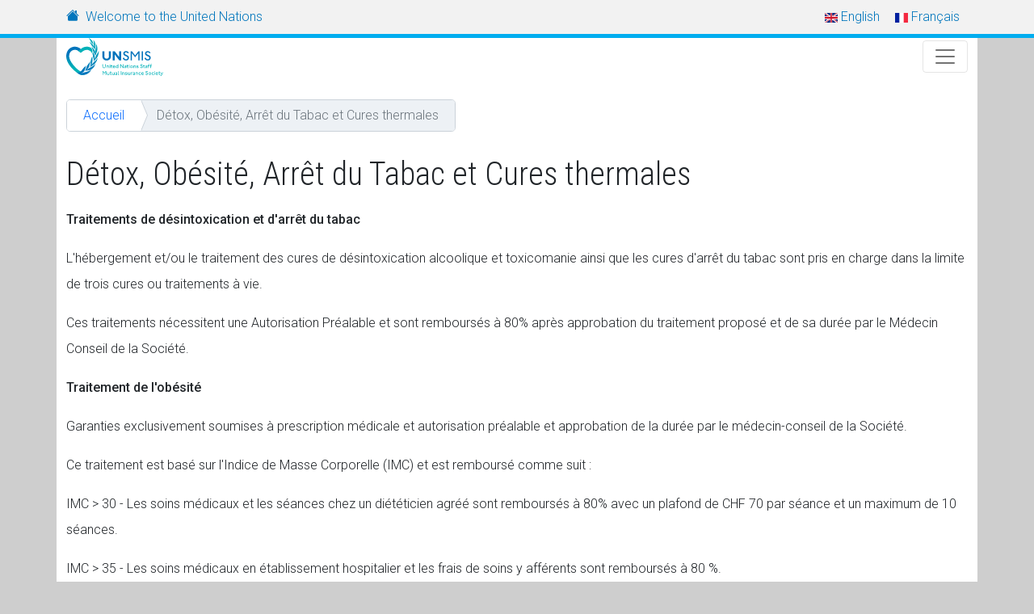

--- FILE ---
content_type: text/html; charset=UTF-8
request_url: https://medical-insurance.unog.ch/index.php/fr/detox-obesite-arret-du-tabac-et-cures-thermales?language=en
body_size: 9261
content:
<!DOCTYPE html>
<html lang="fr" dir="ltr">
  <head>
    <meta charset="utf-8" />
<meta name="Generator" content="Drupal 9 (https://www.drupal.org)" />
<meta name="MobileOptimized" content="width" />
<meta name="HandheldFriendly" content="true" />
<meta name="viewport" content="width=device-width, initial-scale=1.0" />
<link rel="icon" href="/themes/custom/unsmis/favicon.ico" type="image/vnd.microsoft.icon" />
<link rel="alternate" hreflang="en" href="https://medical-insurance.unog.ch/index.php/en/detox-obesity-stop-smoking-and-spa-cures?language=en" />
<link rel="alternate" hreflang="fr" href="https://medical-insurance.unog.ch/index.php/fr/detox-obesite-arret-du-tabac-et-cures-thermales?language=en" />
<link rel="canonical" href="https://medical-insurance.unog.ch/index.php/fr/detox-obesite-arret-du-tabac-et-cures-thermales?language=en" />
<link rel="shortlink" href="https://medical-insurance.unog.ch/index.php/fr/node/159?language=en" />

    <title>Détox, Obésité, Arrêt du Tabac et Cures thermales | UNSMIS</title>
    <link rel="stylesheet" media="all" href="/sites/default/files/css/css_Kb1NsEU6apnMq45IKBhMj2JKY0kZHplerPRoWJIFqWY.css" />
<link rel="stylesheet" media="all" href="//fonts.googleapis.com/css2?family=Roboto+Condensed:wght@300;700&amp;family=Roboto:ital,wght@0,100;0,300;0,500;0,700;0,900;1,300" />
<link rel="stylesheet" media="all" href="/sites/default/files/css/css_mv0f-gYhFg85p76gbK-WukUHgiKQlIe1M0vVBi5kKyY.css" />

    
  </head>
  <body>
        <a href="#main-content" class="visually-hidden focusable">
      Aller au contenu principal
    </a>
    
      <div class="dialog-off-canvas-main-canvas" data-off-canvas-main-canvas>
    
  <div id="brand-bar" class="navbar navbar-default" role="navigation">
      <div class="region container region-header-top">
    <div id="block-linktounogwebsite" class="block">
  
    

      
  <div class="brand-url">
    <div class="visually-hidden">URL</div>
              <div class="brand"><a href="https://www.ungeneva.org">Welcome to the United Nations</a></div>
          </div>

  </div> <!-- /.block -->
<div class="language-switcher-language-session float-end" id="block-languageswitcher" role="navigation">
  
    

      <ul class="navbar language-bar list-unstyled m-0 p-0"><li hreflang="en" data-drupal-link-query="{&quot;language&quot;:&quot;en&quot;}" data-drupal-link-system-path="node/159" class="nav-item"><a href="/index.php/en/detox-obesity-stop-smoking-and-spa-cures?language=en" class="language-link" hreflang="en" data-drupal-link-query="{&quot;language&quot;:&quot;en&quot;}" data-drupal-link-system-path="node/159">    <img class="language-icon" src="/modules/contrib/languageicons/flags/en.png" width="16" height="12" alt="English" title="English" loading="lazy" />
 English
</a></li><li hreflang="fr" data-drupal-link-query="{&quot;language&quot;:&quot;en&quot;}" data-drupal-link-system-path="node/159" class="nav-item is-active"><a href="/index.php/fr/detox-obesite-arret-du-tabac-et-cures-thermales?language=en" class="language-link session-active is-active" hreflang="fr" data-drupal-link-query="{&quot;language&quot;:&quot;en&quot;}" data-drupal-link-system-path="node/159">    <img class="language-icon" src="/modules/contrib/languageicons/flags/fr.png" width="16" height="12" alt="Français" title="Français" loading="lazy" />
 Français
</a></li></ul>
  </div> <!-- /.block -->

  </div>

  </div>

<div class="container-lg bg-white">
    <div class="row">
    <header role="banner" id="header" class="col">
      <nav id="navbar-main" class="navbar navbar-light navbar-expand-xxl header-menu" >
  <div class="container-fluid">
            
  <h2 class="visually-hidden" id="header-menu"></h2>
  
      
    <a href="https://medical-insurance.unog.ch/index.php/fr?language=en" title="Accueil" rel="home" class="navbar-brand py-0">
      <img src="/themes/custom/unsmis/logo.svg" alt="Accueil" width="120" />
    </a>
    
<button type="button" class="navbar-toggler" data-bs-toggle="collapse" data-bs-target="#navbar-main" aria-expanded="false" aria-label="Toggle Navigation">
  <span class="navbar-toggler-icon"></span>
</button>

<div class="collapse navbar-collapse">
  
                <ul id="mainmenu"  class="navbar-nav w-100 nav-fill">
              
  
  
  
  <li class="nav-item">
            <a href="/index.php/fr/ligne-dassistance-durgence?language=en" title="Ligne d&#039;assistance d&#039;urgence disponible 24/7" class="nav-link" data-drupal-link-system-path="node/239">LIGNE D&#039;URGENCE</a>
      </li>

          
  
  
  
  <li class="nav-item dropdown d-flex">
          <a href="/index.php/fr/bienvenue?language=en" class="nav-link" title="Bienvenue" data-drupal-link-system-path="node/187">Bienvenue</a>
        <button type="button" class="dropdown-toggle" role="button" data-bs-toggle="dropdown" aria-haspopup="true" aria-expanded="false">
          <span class="visually-hidden">Toggle Dropdown</span>
        </button>
                      <ul class="dropdown-menu">
              
  
  
  
  <li class="nav-item">
            <a href="/index.php/fr/propos-de-lunsmis?language=en" class="dropdown-item" data-drupal-link-system-path="node/129">A propos de l&#039;UNSMIS</a>
      </li>

          
  
  
  
  <li class="nav-item">
            <a href="/index.php/fr/statuts-et-reglement-interieur?language=en" class="dropdown-item" data-drupal-link-system-path="node/131">Statuts et Règlement intérieur</a>
      </li>

          
  
  
  
  <li class="nav-item">
            <a href="/index.php/fr/campagne-daffiliation-2025?language=en" class="dropdown-item" data-drupal-link-system-path="node/223">Campagne d&#039;affiliation</a>
      </li>

          </ul>
  
      </li>

          
  
  
  
  <li class="nav-item active dropdown d-flex">
          <a href="/index.php/fr/unsmis?language=en" class="nav-link" title="UNSMIS" data-drupal-link-system-path="node/120">UNSMIS</a>
        <button type="button" class="dropdown-toggle" role="button" data-bs-toggle="dropdown" aria-haspopup="true" aria-expanded="false">
          <span class="visually-hidden">Toggle Dropdown</span>
        </button>
                      <ul class="dropdown-menu">
              
  
  
  
  <li class="nav-item dropdown d-flex dropdown-submenu">
          <a href="/index.php/fr/affiliation?language=en" class="dropdown-item" title="Affiliation and Retirement" data-drupal-link-system-path="node/139">Affiliation and Retirement</a>
        <button type="button" class="dropdown-toggle" role="button" data-bs-toggle="dropdown" aria-haspopup="true" aria-expanded="false">
          <span class="visually-hidden">Toggle Dropdown</span>
        </button>
                      <ul class="dropdown-menu">
              
  
  
  
  <li class="nav-item dropdown d-flex dropdown-submenu">
          <a href="/index.php/fr/affiliation?language=en" class="dropdown-item" title="Affiliation" data-drupal-link-system-path="node/139">Affiliation</a>
        <button type="button" class="dropdown-toggle" role="button" data-bs-toggle="dropdown" aria-haspopup="true" aria-expanded="false">
          <span class="visually-hidden">Toggle Dropdown</span>
        </button>
                      <ul class="dropdown-menu">
              
  
  
  
  <li class="nav-item">
            <a href="/index.php/fr/umoja?language=en" class="dropdown-item" data-drupal-link-system-path="node/224">UMOJA</a>
      </li>

          </ul>
  
      </li>

          
  
  
  
  <li class="nav-item">
            <a href="/index.php/fr/retraite?language=en" class="dropdown-item" data-drupal-link-system-path="node/168">Retraite</a>
      </li>

          
  
  
  
  <li class="nav-item">
            <a href="/index.php/fr/extension-de-la-couverture-apres-la-separation?language=en" class="dropdown-item" data-drupal-link-system-path="node/225">Extension de la couverture après la séparation</a>
      </li>

          </ul>
  
      </li>

          
  
  
  
  <li class="nav-item active dropdown d-flex dropdown-submenu">
          <a href="/index.php/fr/mes-prestations?language=en" class="dropdown-item" title="Mes prestations" data-drupal-link-system-path="node/132">Mes prestations</a>
        <button type="button" class="dropdown-toggle" role="button" data-bs-toggle="dropdown" aria-haspopup="true" aria-expanded="false">
          <span class="visually-hidden">Toggle Dropdown</span>
        </button>
                      <ul class="dropdown-menu">
              
  
  
  
  <li class="nav-item">
            <a href="/index.php/fr/hospitalisation-chirurgie-et-traitement-ambulatoire?language=en" class="dropdown-item" data-drupal-link-system-path="node/133">Hospitalisation, chirurgie et traitement ambulatoire</a>
      </li>

          
  
  
  
  <li class="nav-item">
            <a href="/index.php/fr/dentaire-et-optique-0?language=en" class="dropdown-item" data-drupal-link-system-path="node/134">Dentaire et optique</a>
      </li>

          
  
  
  
  <li class="nav-item">
            <a href="/index.php/fr/maternite-et-traitement-dinfertilite?language=en" class="dropdown-item" data-drupal-link-system-path="node/167">Maternité et traitement d&#039;infertilité</a>
      </li>

          
  
  
  
  <li class="nav-item">
            <a href="/index.php/fr/traitements-psychiatriques?language=en" class="dropdown-item" data-drupal-link-system-path="node/163">Traitements psychiatriques</a>
      </li>

          
  
  
  
  <li class="nav-item">
            <a href="/index.php/fr/frais-pharmaceutiques-imagerie-medicale-analyses-et-tests-de-laboratoire?language=en" class="dropdown-item" data-drupal-link-system-path="node/160">Frais pharmaceutiques, imagerie médicale, analyses et tests de laboratoire</a>
      </li>

          
  
  
  
  <li class="nav-item">
            <a href="/index.php/fr/injections-radiotherapie-et-traitements-specialises?language=en" class="dropdown-item" data-drupal-link-system-path="node/161">Injections, radiothérapie et traitements spécialisés</a>
      </li>

          
  
  
  
  <li class="nav-item">
            <a href="/index.php/fr/traitements-de-readaptation-fonctionnelle?language=en" class="dropdown-item" data-drupal-link-system-path="node/162">Traitements de réadaptation fonctionnelle</a>
      </li>

          
  
  
  
  <li class="nav-item active">
            <a href="/index.php/fr/detox-obesite-arret-du-tabac-et-cures-thermales?language=en" class="dropdown-item" data-drupal-link-system-path="node/159">Détox, Obésité, Arrêt du Tabac et Cures thermales</a>
      </li>

          
  
  
  
  <li class="nav-item">
            <a href="/index.php/fr/services-de-soins-infirmiers-et-daide-domicile?language=en" class="dropdown-item" data-drupal-link-system-path="node/152">Services de soins infirmiers et d&#039;aide à domicile</a>
      </li>

          
  
  
  
  <li class="nav-item">
            <a href="/index.php/fr/appareils-prothetiques-appareils-auditifs-et-respiratoires-chaises-roulantes?language=en" class="dropdown-item" data-drupal-link-system-path="node/166">Appareils prothétiques, appareils auditifs et respiratoires, chaises roulantes</a>
      </li>

          
  
  
  
  <li class="nav-item">
            <a href="/index.php/fr/transport?language=en" class="dropdown-item" data-drupal-link-system-path="node/158">Transport</a>
      </li>

          
  
  
  
  <li class="nav-item">
            <a href="/index.php/fr/frais-funeraires?language=en" class="dropdown-item" data-drupal-link-system-path="node/250">Frais funéraires</a>
      </li>

          </ul>
  
      </li>

          
  
  
  
  <li class="nav-item dropdown d-flex dropdown-submenu">
          <a href="/index.php/fr/comment-soumettre-une-demande-de-remboursement?language=en" class="dropdown-item" title="Comment soumettre une demande de remboursement ?" data-drupal-link-system-path="node/142">Comment soumettre une demande de remboursement ?</a>
        <button type="button" class="dropdown-toggle" role="button" data-bs-toggle="dropdown" aria-haspopup="true" aria-expanded="false">
          <span class="visually-hidden">Toggle Dropdown</span>
        </button>
                      <ul class="dropdown-menu">
              
  
  
  
  <li class="nav-item">
            <a href="/index.php/fr/preuves-de-paiement?language=en" class="dropdown-item" data-drupal-link-system-path="node/253">Preuves de paiement</a>
      </li>

          
  
  
  
  <li class="nav-item">
            <a href="/index.php/fr/langue-des-documents?language=en" class="dropdown-item" data-drupal-link-system-path="node/164">Langue des documents</a>
      </li>

          
  
  
  
  <li class="nav-item">
            <a href="/index.php/fr/frais-en-lien-avec-un-accident-0?language=en" class="dropdown-item" data-drupal-link-system-path="node/254">Frais en lien avec un accident</a>
      </li>

          
  
  
  
  <li class="nav-item">
            <a href="/index.php/fr/frais-en-lien-avec-un-accident-ou-une-maladie-survenu-dans-le-cadre-du-service-0?language=en" class="dropdown-item" data-drupal-link-system-path="node/255">Frais en lien avec un accident ou une maladie survenu dans le cadre du service</a>
      </li>

          
  
  
  
  <li class="nav-item">
            <a href="/index.php/fr/comprendre-mon-formulaire-de-demande-de-remboursement?language=en" class="dropdown-item" data-drupal-link-system-path="node/182">Comprendre mon formulaire de demande de remboursement</a>
      </li>

          
  
  
  
  <li class="nav-item">
            <a href="/index.php/fr/autres-assurances-etou-systemes-de-sante-nationaux-0?language=en" class="dropdown-item" data-drupal-link-system-path="node/256">Autres assurances et/ou systèmes de santé nationaux</a>
      </li>

          </ul>
  
      </li>

          
  
  
  
  <li class="nav-item">
            <a href="/index.php/fr/accords-tarifaires-et-paiements-directs?language=en" class="dropdown-item" data-drupal-link-system-path="node/172">Accords tarifaires et paiements directs</a>
      </li>

          
  
  
  
  <li class="nav-item">
            <a href="/index.php/fr/autorisation-prealable?language=en" class="dropdown-item" data-drupal-link-system-path="node/141">Autorisation Préalable</a>
      </li>

          
  
  
  
  <li class="nav-item">
            <a href="/index.php/fr/prevention-de-la-fraude?language=en" class="dropdown-item" data-drupal-link-system-path="node/229">Prévention de la fraude</a>
      </li>

          
  
  
  
  <li class="nav-item">
            <a href="/index.php/fr/la-maitrise-des-couts?language=en" class="dropdown-item" data-drupal-link-system-path="node/241">La maîtrise des coûts</a>
      </li>

          
  
  
  
  <li class="nav-item dropdown-submenu">
            <a href="/index.php/fr/personnel-temporaire-et-personnes-non-directement-charge-parents-dependants?language=en" class="dropdown-item" data-drupal-link-system-path="node/156">Personnel Temporaire et Personnes Spécialement Protégées (SPP)</a>
      </li>

          
  
  
  
  <li class="nav-item">
            <a href="/index.php/fr/cotisations-de-primes?language=en" class="dropdown-item" data-drupal-link-system-path="node/226">Cotisations de primes</a>
      </li>

          
  
  
  
  <li class="nav-item dropdown d-flex dropdown-submenu">
          <a href="/index.php/fr/services-supplementaires?language=en" class="dropdown-item" title="Services supplémentaires" data-drupal-link-system-path="node/130">Services supplémentaires</a>
        <button type="button" class="dropdown-toggle" role="button" data-bs-toggle="dropdown" aria-haspopup="true" aria-expanded="false">
          <span class="visually-hidden">Toggle Dropdown</span>
        </button>
                      <ul class="dropdown-menu">
              
  
  
  
  <li class="nav-item">
            <a href="/index.php/fr/accords-de-paiement-direct?language=en" class="dropdown-item" data-drupal-link-system-path="node/169">Accords de paiement direct</a>
      </li>

          
  
  
  
  <li class="nav-item">
            <a href="/index.php/fr/emission-de-certificats-et-de-lettres-de-garantie?language=en" class="dropdown-item" data-drupal-link-system-path="node/183">Émission de certificats et de lettres de garantie</a>
      </li>

          
  
  
  
  <li class="nav-item">
            <a href="/index.php/fr/conge-special-sans-solde-slwop?language=en" class="dropdown-item" data-drupal-link-system-path="node/227">Congé Spécial Sans Solde (SLWOP)</a>
      </li>

          
  
  
  
  <li class="nav-item">
            <a href="/index.php/fr/3-mois-dextension?language=en" class="dropdown-item" data-drupal-link-system-path="node/228">3 mois d&#039;extension</a>
      </li>

          </ul>
  
      </li>

          
  
  
  
  <li class="nav-item">
            <a href="/index.php/fr/est-ce-que-mon-conjoint-est-dependant-ou-un-spp?language=en" class="dropdown-item" data-drupal-link-system-path="node/153">Est ce que mon conjoint est Dépendant ou un SPP?</a>
      </li>

          
  
  
  
  <li class="nav-item">
            <a href="/index.php/fr/protection-des-donnees?language=en" class="dropdown-item" data-drupal-link-system-path="node/232">Protection des données</a>
      </li>

          
  
  
  
  <li class="nav-item">
            <a href="/index.php/fr/foire-aux-questions?language=en" class="dropdown-item" data-drupal-link-system-path="node/144">Foire aux questions</a>
      </li>

          
  
  
  
  <li class="nav-item">
            <a href="/index.php/fr/contactez-nous?language=en" class="dropdown-item" data-drupal-link-system-path="node/145">Contactez-nous</a>
      </li>

          </ul>
  
      </li>

          
  
  
  
  <li class="nav-item">
            <a href="/index.php/fr/concepts-de-base-du-plan?language=en" class="nav-link" data-drupal-link-system-path="node/170">Concepts de base</a>
      </li>

          
  
  
  
  <li class="nav-item dropdown d-flex">
          <a href="/index.php/fr/documents?language=en" class="nav-link" title="Documents" data-drupal-link-system-path="node/246">Documents</a>
        <button type="button" class="dropdown-toggle" role="button" data-bs-toggle="dropdown" aria-haspopup="true" aria-expanded="false">
          <span class="visually-hidden">Toggle Dropdown</span>
        </button>
                      <ul class="dropdown-menu">
              
  
  
  
  <li class="nav-item dropdown d-flex dropdown-submenu">
          <a href="/index.php/fr/formulaires-dassurance?language=en" class="dropdown-item" title="Formulaires d&#039;assurance" data-drupal-link-system-path="node/121">Formulaires d&#039;assurance</a>
        <button type="button" class="dropdown-toggle" role="button" data-bs-toggle="dropdown" aria-haspopup="true" aria-expanded="false">
          <span class="visually-hidden">Toggle Dropdown</span>
        </button>
                      <ul class="dropdown-menu">
              
  
  
  
  <li class="nav-item">
            <a href="/index.php/fr/formulaires-de-demande-de-remboursement-pour-le-personnel-actif-et-les-retraites?language=en" class="dropdown-item" data-drupal-link-system-path="node/177">Formulaires de demande de remboursement pour le personnel actif et les retraités</a>
      </li>

          
  
  
  
  <li class="nav-item">
            <a href="/index.php/fr/formulaire-daffiliationdinscription?language=en" class="dropdown-item" data-drupal-link-system-path="node/179">Formulaire d&#039;affiliation/d&#039;inscription</a>
      </li>

          
  
  
  
  <li class="nav-item">
            <a href="/index.php/fr/formulaire-de-declaration-daccident?language=en" class="dropdown-item" data-drupal-link-system-path="node/180">Formulaire de déclaration d&#039;accident</a>
      </li>

          
  
  
  
  <li class="nav-item">
            <a href="/index.php/fr/formulaire-dinformations-bancaires?language=en" class="dropdown-item" data-drupal-link-system-path="node/181">Formulaire d&#039;informations bancaires</a>
      </li>

          
  
  
  
  <li class="nav-item">
            <a href="/index.php/fr/formulaire-de-mise-jour-des-coordonnees-personnelles?language=en" class="dropdown-item" data-drupal-link-system-path="node/263">Contact details update form</a>
      </li>

          
  
  
  
  <li class="nav-item">
            <a href="/index.php/fr/formulaire-de-demande-de-cure?language=en" class="dropdown-item" data-drupal-link-system-path="node/209">Form To Request a Cure</a>
      </li>

          </ul>
  
      </li>

          
  
  
  
  <li class="nav-item">
            <a href="/index.php/fr/bulletins-dinformation?language=en" class="dropdown-item" data-drupal-link-system-path="node/260">Bulletins d&#039;information</a>
      </li>

          
  
  
  
  <li class="nav-item">
            <a href="/index.php/fr/rapports-annuels-et-autres-documents-financiers?language=en" class="dropdown-item" data-drupal-link-system-path="node/174">Rapports annuels et autres documents financiers</a>
      </li>

          
  
  
  
  <li class="nav-item">
            <a href="/index.php/fr/memos-communications-instructions-administratives-et-circulaires-dinformation?language=en" class="dropdown-item" data-drupal-link-system-path="node/175">Memos, Communications, Instructions administratives et Circulaires d&#039;information</a>
      </li>

          </ul>
  
      </li>

          
  
  
  
  <li class="nav-item dropdown d-flex">
          <a href="/index.php/fr/covid?language=en" class="nav-link" title="COVID" data-drupal-link-system-path="node/233">COVID</a>
        <button type="button" class="dropdown-toggle" role="button" data-bs-toggle="dropdown" aria-haspopup="true" aria-expanded="false">
          <span class="visually-hidden">Toggle Dropdown</span>
        </button>
                      <ul class="dropdown-menu">
              
  
  
  
  <li class="nav-item">
            <a href="/index.php/fr/position-de-lunsmis-sur-les-vaccins-et-tests-covid-19?language=en" class="dropdown-item" data-drupal-link-system-path="node/238">UNSMIS position on COVID-19 Vaccines and Tests</a>
      </li>

          </ul>
  
      </li>

          
  
  
  
  <li class="nav-item">
            <a href="/index.php/fr/e-claims-et-application-mobile?language=en" class="nav-link" data-drupal-link-system-path="node/231">E-Claims</a>
      </li>

          </ul>
  



</div>
    </div>
</nav>
    </header>
  </div>
  
  
      <div class="row">
      <div class="col content_top">  <div>
    <div id="block-unsmis-breadcrumbs" class="block">
  
    

      

  <nav role="navigation" aria-label="breadcrumb">
    <ol class="breadcrumb">
                  <li class="breadcrumb-item">
          <a href="/index.php/fr?language=en">Accueil</a>
        </li>
                        <li class="breadcrumb-item active">
          Détox, Obésité, Arrêt du Tabac et Cures thermales
        </li>
              </ol>
  </nav>

  </div> <!-- /.block -->

  </div>
</div>
    </div>
  
    
  <div class="row">
    
    <section id="main" class="col-lg-12 centered " role="main">
        <div>
    <div data-drupal-messages-fallback class="hidden"></div><div id="block-unsmis-page-title" class="block">
  
    

      
  <h1>
<span>Détox, Obésité, Arrêt du Tabac et Cures thermales</span>
</h1>


  </div> <!-- /.block -->
<div id="block-unsmis-business-system-main" class="block">
  
    

      
<article data-history-node-id="159" role="article" class="node node--type-page node--view-mode-full clearfix">
  <header>
    
        
      </header>
  <div data-history-node-id="159" role="article" class="node node--type-page node--view-mode-full clearfix node__content">
    
            <div><p><strong>Traitements de désintoxication et d'arrêt du tabac</strong></p>
<p>L'hébergement et/ou le traitement des cures de désintoxication alcoolique et toxicomanie ainsi que les cures d'arrêt du tabac sont pris en charge dans la limite de trois cures ou traitements à vie.</p>
<p>Ces traitements nécessitent une Autorisation Préalable et sont remboursés à 80% après approbation du traitement proposé et de sa durée par le Médecin Conseil de la Société.</p>
<p><strong>Traitement de l'obésité</strong></p>
<p>Garanties exclusivement soumises à prescription médicale et autorisation préalable et approbation de la durée par le médecin-conseil de la Société.</p>
<p>Ce traitement est basé sur l'Indice de Masse Corporelle (IMC) et est remboursé comme suit :</p>
<p>IMC &gt; 30 - Les soins médicaux et les séances chez un diététicien agréé sont remboursés à 80% avec un plafond de CHF 70 par séance et un maximum de 10 séances.</p>
<p>IMC &gt; 35 - Les soins médicaux en établissement hospitalier et les frais de soins y afférents sont remboursés à 80 %.</p>
<p>IMC &gt; 40 - Les hospitalisations et actes chirurgicaux (si amaigrissement &gt; 50 kg, la chirurgie réparatrice peut être prise en charge) sont remboursés selon les conditions d'Hospitalisation, d'Opérations chirurgicales et d'Honoraires du médecin (vous pouvez cliquer sur chacun pour être redirigé vers le correspondant page)</p>
<p><strong>Cures thermales</strong></p>
<p>Veuillez noter que le plan limite le remboursement du SPA exclusivement dans les établissements agréés par les autorités sanitaires locales du pays concerné.</p>
<p>Les frais d'hébergement ne sont PAS remboursés. Le remboursement est limité à 80 % des frais de traitement et une autorisation préalable est nécessaire. La limitation comprend un maximum de trois cures sur une période de 5 années civiles et un maximum de 21 jours par séjour.</p>
<p>Il est important de noter que toute cure thermales classée Thalassothérapie, Cure Biologique ou Cure Minceur n'est PAS remboursable.</p>
</div>
      
  </div>
</article>

  </div> <!-- /.block -->
<div class="views-element-container block" id="block-views-block-node-hierarchy-block-hierarchy">
  
    

      <div><div class="js-view-dom-id-10e34872bdb460fd9a9eabbb25617ff8caf493031bf247e9e298ce7408512ee9">
  
  
  

  
  
  

    

  
  

  
  
</div>
</div>

  </div> <!-- /.block -->

  </div>

    </section>
      </div>

        <div class="row">
              <div class="footer-1 col-md-2">  <div>
    <nav role="navigation" aria-labelledby="block-contactus-menu" id="block-contactus">
            
  <h2 class="visually-hidden" id="block-contactus-menu">Contact us</h2>
  

        
              <ul class="nav">
              <li class="nav-item">
        <a href="mailto:unsmis@unog.ch" title="" class="nav-link">Email us</a>
              </li>
        </ul>
  


  </nav>

  </div>
</div>
                    <div class="footer-2 col-md-2">  <div>
    <nav role="navigation" aria-labelledby="block-copyright-menu" id="block-copyright">
            
  <h2 class="visually-hidden" id="block-copyright-menu">Copyright</h2>
  

        
              <ul class="nav">
              <li class="nav-item">
        <a href="/index.php/fr/node/62?language=en" title="" class="nav-link" data-drupal-link-system-path="node/62">Copyright</a>
              </li>
        </ul>
  


  </nav>

  </div>
</div>
                    <div class="footer-3 col-md-2">  <div>
    <nav role="navigation" aria-labelledby="block-disclaimers-menu" id="block-disclaimers">
            
  <h2 class="visually-hidden" id="block-disclaimers-menu">Disclaimers</h2>
  

        
              <ul class="nav">
              <li class="nav-item">
        <a href="/index.php/fr/node/63?language=en" title="Disclaimer" class="nav-link" data-drupal-link-system-path="node/63">Disclaimers</a>
              </li>
        </ul>
  


  </nav>

  </div>
</div>
                    <div class="footer-4 col-md-6">  <div>
    <div class="search-block-form block" data-drupal-selector="search-block-form" id="block-unsmis-business-search-form" role="search">
  
    

      <form action="/index.php/fr/search/node?language=en" method="get" id="search-block-form" accept-charset="UTF-8">
  <div class="js-form-item form-item js-form-type-search form-item-keys js-form-item-keys form-no-label">
      <label for="edit-keys" class="visually-hidden">Rechercher</label>
        <input title="Saisir les termes à rechercher." data-drupal-selector="edit-keys" type="search" id="edit-keys" name="keys" value="" size="15" maxlength="128" class="form-search" />

        </div>
<div data-drupal-selector="edit-actions" class="form-actions js-form-wrapper form-wrapper" id="edit-actions"><input data-drupal-selector="edit-submit" type="submit" id="edit-submit" value="" class="button js-form-submit form-submit" />
</div>

</form>

  </div> <!-- /.block -->

  </div>
</div>
          </div>
  
  
      <div class="row">
      <section id="copyright" class="col mt-3">
        <small class="text-muted">
          <span class="float-start">Copyright &copy; 2026, UNSMIS</span>
          <span class="float-end"> Created by ICTS @UNOG</span>
        </small>
      </section>
    </div>
  </div>
  </div>

    <noscript><img style="position: absolute" src="https://webstats.unog.ch/js/?action_name=D%C3%A9tox%2C%20Ob%C3%A9sit%C3%A9%2C%20Arr%C3%AAt%20du%20Tabac%20et%20Cures%20thermales&amp;idsite=19&amp;rec=1&amp;url=https%3A//medical-insurance.unog.ch/index.php/fr/detox-obesite-arret-du-tabac-et-cures-thermales%3Flanguage%3Den" width="0" height="0" alt="" loading="lazy" />
</noscript><div class="off-canvas-wrapper"><div id="off-canvas">
              <ul>
              <li class="menu-item--_319f439-6465-4112-b94c-2fe7792d16b0 menu-name--main">
        <a href="/index.php/fr/ligne-dassistance-durgence?language=fr" title="Ligne d&#039;assistance d&#039;urgence disponible 24/7" data-drupal-link-system-path="node/239">LIGNE D&#039;URGENCE</a>
              </li>
          <li class="menu-item--c7ce326f-ad0d-44c6-9b61-4e3419f061d5 menu-name--main">
        <a href="/index.php/fr/bienvenue?language=fr" data-drupal-link-system-path="node/187">Bienvenue</a>
                                <ul>
              <li class="menu-item--ad8ac55e-2eb0-411c-a7c1-502f48a6f71e menu-name--main">
        <a href="/index.php/fr/propos-de-lunsmis?language=fr" data-drupal-link-system-path="node/129">A propos de l&#039;UNSMIS</a>
              </li>
          <li class="menu-item--_19ead46-e071-4602-9a94-d891014cf81c menu-name--main">
        <a href="/index.php/fr/statuts-et-reglement-interieur?language=fr" data-drupal-link-system-path="node/131">Statuts et Règlement intérieur</a>
              </li>
          <li class="menu-item--ec9221d3-2821-4ca1-b997-e9eee58b9b08 menu-name--main">
        <a href="/index.php/fr/campagne-daffiliation-2025?language=fr" data-drupal-link-system-path="node/223">Campagne d&#039;affiliation</a>
              </li>
        </ul>
  
              </li>
          <li class="menu-item--_15f98d5-c86b-4555-af31-6715f82b5a77 menu-name--main">
        <a href="/index.php/fr/unsmis?language=fr" data-drupal-link-system-path="node/120">UNSMIS</a>
                                <ul>
              <li class="menu-item--_89c063a-47df-4a26-bc0c-6bf58497146d menu-name--main">
        <a href="/index.php/fr/affiliation?language=fr" data-drupal-link-system-path="node/139">Affiliation and Retirement</a>
                                <ul>
              <li class="menu-item--_da547c9-dd9d-4a4b-9e9f-e65610719d0c menu-name--main">
        <a href="/index.php/fr/affiliation?language=fr" data-drupal-link-system-path="node/139">Affiliation</a>
                                <ul>
              <li class="menu-item--_4526db4-0090-441f-b14c-1edd93d83652 menu-name--main">
        <a href="/index.php/fr/umoja?language=fr" data-drupal-link-system-path="node/224">UMOJA</a>
              </li>
        </ul>
  
              </li>
          <li class="menu-item--_ddb81dc-df54-4127-b7fb-f1035d25afcb menu-name--main">
        <a href="/index.php/fr/retraite?language=fr" data-drupal-link-system-path="node/168">Retraite</a>
              </li>
          <li class="menu-item--_cf1cdf9-c6eb-4811-bb04-c7aedcca5768 menu-name--main">
        <a href="/index.php/fr/extension-de-la-couverture-apres-la-separation?language=fr" data-drupal-link-system-path="node/225">Extension de la couverture après la séparation</a>
              </li>
        </ul>
  
              </li>
          <li class="menu-item--df8c81cb-3ea5-45cc-99ad-604f3c4da37f menu-name--main">
        <a href="/index.php/fr/mes-prestations?language=fr" data-drupal-link-system-path="node/132">Mes prestations</a>
                                <ul>
              <li class="menu-item--_e13b2dd-2647-4b27-ad7e-5c3f6f48df98 menu-name--main">
        <a href="/index.php/fr/hospitalisation-chirurgie-et-traitement-ambulatoire?language=fr" data-drupal-link-system-path="node/133">Hospitalisation, chirurgie et traitement ambulatoire</a>
              </li>
          <li class="menu-item--_2095813-9663-4990-9f50-21b850853420 menu-name--main">
        <a href="/index.php/fr/dentaire-et-optique-0?language=fr" data-drupal-link-system-path="node/134">Dentaire et optique</a>
              </li>
          <li class="menu-item--_e5f55fe-64bb-4946-8f0e-7d0c083610b9 menu-name--main">
        <a href="/index.php/fr/maternite-et-traitement-dinfertilite?language=fr" data-drupal-link-system-path="node/167">Maternité et traitement d&#039;infertilité</a>
              </li>
          <li class="menu-item--_fd0621c-74d3-4501-8af4-0efa781771c6 menu-name--main">
        <a href="/index.php/fr/traitements-psychiatriques?language=fr" data-drupal-link-system-path="node/163">Traitements psychiatriques</a>
              </li>
          <li class="menu-item--_132ac27-fe65-4862-93a2-834e12664cae menu-name--main">
        <a href="/index.php/fr/frais-pharmaceutiques-imagerie-medicale-analyses-et-tests-de-laboratoire?language=fr" data-drupal-link-system-path="node/160">Frais pharmaceutiques, imagerie médicale, analyses et tests de laboratoire</a>
              </li>
          <li class="menu-item--_be4ce06-4415-482d-914c-b58ad0963c28 menu-name--main">
        <a href="/index.php/fr/injections-radiotherapie-et-traitements-specialises?language=fr" data-drupal-link-system-path="node/161">Injections, radiothérapie et traitements spécialisés</a>
              </li>
          <li class="menu-item--_ed449d2-dc3a-4c2d-acf5-d35935b026b4 menu-name--main">
        <a href="/index.php/fr/traitements-de-readaptation-fonctionnelle?language=fr" data-drupal-link-system-path="node/162">Traitements de réadaptation fonctionnelle</a>
              </li>
          <li class="menu-item--f9cd1df5-5d8a-409c-978b-a59a29813d6e menu-name--main">
        <a href="/index.php/fr/detox-obesite-arret-du-tabac-et-cures-thermales?language=fr" data-drupal-link-system-path="node/159">Détox, Obésité, Arrêt du Tabac et Cures thermales</a>
              </li>
          <li class="menu-item--e4e7fa2c-fdcd-4bc4-9d09-e5da4cc34efe menu-name--main">
        <a href="/index.php/fr/services-de-soins-infirmiers-et-daide-domicile?language=fr" data-drupal-link-system-path="node/152">Services de soins infirmiers et d&#039;aide à domicile</a>
              </li>
          <li class="menu-item--d60efd8f-94b0-4d02-bbde-40504829baef menu-name--main">
        <a href="/index.php/fr/appareils-prothetiques-appareils-auditifs-et-respiratoires-chaises-roulantes?language=fr" data-drupal-link-system-path="node/166">Appareils prothétiques, appareils auditifs et respiratoires, chaises roulantes</a>
              </li>
          <li class="menu-item--_4c7bca9-0353-4d0b-8696-ba45e7868746 menu-name--main">
        <a href="/index.php/fr/transport?language=fr" data-drupal-link-system-path="node/158">Transport</a>
              </li>
          <li class="menu-item--_553ae81-c825-4ff0-acd4-b7e1549ce9fd menu-name--main">
        <a href="/index.php/fr/frais-funeraires?language=fr" data-drupal-link-system-path="node/250">Frais funéraires</a>
              </li>
        </ul>
  
              </li>
          <li class="menu-item--cc02f251-5b5d-4bae-bafa-6eff250b2f46 menu-name--main">
        <a href="/index.php/fr/comment-soumettre-une-demande-de-remboursement?language=fr" data-drupal-link-system-path="node/142">Comment soumettre une demande de remboursement ?</a>
                                <ul>
              <li class="menu-item--_666ad19-783c-413b-ab38-f2c8c8c11dfb menu-name--main">
        <a href="/index.php/fr/preuves-de-paiement?language=fr" data-drupal-link-system-path="node/253">Preuves de paiement</a>
              </li>
          <li class="menu-item--db44a777-249c-4128-9031-fa4b15e31ef3 menu-name--main">
        <a href="/index.php/fr/langue-des-documents?language=fr" data-drupal-link-system-path="node/164">Langue des documents</a>
              </li>
          <li class="menu-item--bbae4818-271c-4bc2-8cee-8201e373f3c2 menu-name--main">
        <a href="/index.php/fr/frais-en-lien-avec-un-accident-0?language=fr" data-drupal-link-system-path="node/254">Frais en lien avec un accident</a>
              </li>
          <li class="menu-item--c650fbba-5308-4722-bc16-1eb80eea5d20 menu-name--main">
        <a href="/index.php/fr/frais-en-lien-avec-un-accident-ou-une-maladie-survenu-dans-le-cadre-du-service-0?language=fr" data-drupal-link-system-path="node/255">Frais en lien avec un accident ou une maladie survenu dans le cadre du service</a>
              </li>
          <li class="menu-item--cd3304cd-32fe-407c-a1f9-184111d19d50 menu-name--main">
        <a href="/index.php/fr/comprendre-mon-formulaire-de-demande-de-remboursement?language=fr" data-drupal-link-system-path="node/182">Comprendre mon formulaire de demande de remboursement</a>
              </li>
          <li class="menu-item--d0315671-03a9-4a72-bfbc-5bda30844198 menu-name--main">
        <a href="/index.php/fr/autres-assurances-etou-systemes-de-sante-nationaux-0?language=fr" data-drupal-link-system-path="node/256">Autres assurances et/ou systèmes de santé nationaux</a>
              </li>
        </ul>
  
              </li>
          <li class="menu-item--feaa67df-a3f2-4fe1-9005-1b9d3982cc2c menu-name--main">
        <a href="/index.php/fr/accords-tarifaires-et-paiements-directs?language=fr" data-drupal-link-system-path="node/172">Accords tarifaires et paiements directs</a>
              </li>
          <li class="menu-item--_cc1b7ef-189e-4136-8bb9-1b36e3735f39 menu-name--main">
        <a href="/index.php/fr/autorisation-prealable?language=fr" data-drupal-link-system-path="node/141">Autorisation Préalable</a>
              </li>
          <li class="menu-item--e4e28c9a-49fd-47f4-856a-957fdaa7cbde menu-name--main">
        <a href="/index.php/fr/prevention-de-la-fraude?language=fr" data-drupal-link-system-path="node/229">Prévention de la fraude</a>
              </li>
          <li class="menu-item--b66a2e61-1c29-4a33-9f08-e6dce70aaa9c menu-name--main">
        <a href="/index.php/fr/la-maitrise-des-couts?language=fr" data-drupal-link-system-path="node/241">La maîtrise des coûts</a>
              </li>
          <li class="menu-item--_476e88b-036a-4eca-bea8-7ae3c4b73036 menu-name--main">
        <a href="/index.php/fr/personnel-temporaire-et-personnes-non-directement-charge-parents-dependants?language=fr" data-drupal-link-system-path="node/156">Personnel Temporaire et Personnes Spécialement Protégées (SPP)</a>
                                <ul>
              <li class="menu-item--_85d07ea-ab65-4bb2-b087-25b3fa1e4c27 menu-name--main">
        <a href="/index.php/fr/personnel-temporaire?language=fr" data-drupal-link-system-path="node/154">Personnel Temporaire</a>
              </li>
          <li class="menu-item--_e4660d0-e520-4d0d-9577-816e81cbd4f3 menu-name--main">
        <a href="/index.php/fr/personnes-non-directement-charge-parents-dependants?language=fr" data-drupal-link-system-path="node/155">Personnes non directement à charge (Parents Dépendants)</a>
              </li>
        </ul>
  
              </li>
          <li class="menu-item--_c5f67dc-d7c1-4764-9f1d-ad5e258db765 menu-name--main">
        <a href="/index.php/fr/cotisations-de-primes?language=fr" data-drupal-link-system-path="node/226">Cotisations de primes</a>
              </li>
          <li class="menu-item--_b3190e3-9343-498c-a552-c10dd71ea27c menu-name--main">
        <a href="/index.php/fr/services-supplementaires?language=fr" data-drupal-link-system-path="node/130">Services supplémentaires</a>
                                <ul>
              <li class="menu-item--a70aff06-f9fd-4123-9ada-55ea45bd70b7 menu-name--main">
        <a href="/index.php/fr/accords-de-paiement-direct?language=fr" data-drupal-link-system-path="node/169">Accords de paiement direct</a>
              </li>
          <li class="menu-item--_df32fe7-c3ae-4ff5-847c-20abb20fb32c menu-name--main">
        <a href="/index.php/fr/emission-de-certificats-et-de-lettres-de-garantie?language=fr" data-drupal-link-system-path="node/183">Émission de certificats et de lettres de garantie</a>
              </li>
          <li class="menu-item--fc8f138e-cb07-4c77-8109-06b910034896 menu-name--main">
        <a href="/index.php/fr/conge-special-sans-solde-slwop?language=fr" data-drupal-link-system-path="node/227">Congé Spécial Sans Solde (SLWOP)</a>
              </li>
          <li class="menu-item--_6199475-c729-48af-b377-6929cb0a84c1 menu-name--main">
        <a href="/index.php/fr/3-mois-dextension?language=fr" data-drupal-link-system-path="node/228">3 mois d&#039;extension</a>
              </li>
        </ul>
  
              </li>
          <li class="menu-item--a0928c3a-25d0-4097-9cee-21f76cfb1cae menu-name--main">
        <a href="/index.php/fr/est-ce-que-mon-conjoint-est-dependant-ou-un-spp?language=fr" data-drupal-link-system-path="node/153">Est ce que mon conjoint est Dépendant ou un SPP?</a>
              </li>
          <li class="menu-item--bfa4d454-8f1d-483c-b528-190265535893 menu-name--main">
        <a href="/index.php/fr/protection-des-donnees?language=fr" data-drupal-link-system-path="node/232">Protection des données</a>
              </li>
          <li class="menu-item--_3f92bc1-894c-4557-812d-b231d259eab1 menu-name--main">
        <a href="/index.php/fr/foire-aux-questions?language=fr" data-drupal-link-system-path="node/144">Foire aux questions</a>
              </li>
          <li class="menu-item--_fafee18-a909-418d-b679-f1c1de03bb5d menu-name--main">
        <a href="/index.php/fr/contactez-nous?language=fr" data-drupal-link-system-path="node/145">Contactez-nous</a>
              </li>
        </ul>
  
              </li>
          <li class="menu-item--_47b74cc-3136-4b9c-9a81-48ab557bf646 menu-name--main">
        <a href="/index.php/fr/concepts-de-base-du-plan?language=fr" data-drupal-link-system-path="node/170">Concepts de base</a>
              </li>
          <li class="menu-item--ec6a5b9f-8515-4413-b4a1-a287e0ff37ae menu-name--main">
        <a href="/index.php/fr/documents?language=fr" data-drupal-link-system-path="node/246">Documents</a>
                                <ul>
              <li class="menu-item--_fd6680e-f230-4e25-ae5b-12291daf2c8b menu-name--main">
        <a href="/index.php/fr/formulaires-dassurance?language=fr" data-drupal-link-system-path="node/121">Formulaires d&#039;assurance</a>
                                <ul>
              <li class="menu-item--_5af0497-c81b-4fec-bedd-0584b9b4b9c4 menu-name--main">
        <a href="/index.php/fr/formulaires-de-demande-de-remboursement-pour-le-personnel-actif-et-les-retraites?language=fr" data-drupal-link-system-path="node/177">Formulaires de demande de remboursement pour le personnel actif et les retraités</a>
              </li>
          <li class="menu-item--c0391472-024d-4518-93a0-4f385e106d3c menu-name--main">
        <a href="/index.php/fr/formulaire-daffiliationdinscription?language=fr" data-drupal-link-system-path="node/179">Formulaire d&#039;affiliation/d&#039;inscription</a>
              </li>
          <li class="menu-item--_17a9fda-a08c-43c7-bda9-b3aaa0e4a7c9 menu-name--main">
        <a href="/index.php/fr/formulaire-de-declaration-daccident?language=fr" data-drupal-link-system-path="node/180">Formulaire de déclaration d&#039;accident</a>
              </li>
          <li class="menu-item--_40edd3b-0524-4583-b154-98a8d420efc4 menu-name--main">
        <a href="/index.php/fr/formulaire-dinformations-bancaires?language=fr" data-drupal-link-system-path="node/181">Formulaire d&#039;informations bancaires</a>
              </li>
          <li class="menu-item--_75e74df-7321-4e10-8c99-365f7e150866 menu-name--main">
        <a href="/index.php/fr/formulaire-de-mise-jour-des-coordonnees-personnelles?language=fr" data-drupal-link-system-path="node/263">Contact details update form</a>
              </li>
          <li class="menu-item--_5467d24-d055-4130-8f61-4641016da944 menu-name--main">
        <a href="/index.php/fr/formulaire-de-demande-de-cure?language=fr" data-drupal-link-system-path="node/209">Form To Request a Cure</a>
              </li>
        </ul>
  
              </li>
          <li class="menu-item--b8602355-a232-4fa2-bb2f-60e366d5aaff menu-name--main">
        <a href="/index.php/fr/bulletins-dinformation?language=fr" data-drupal-link-system-path="node/260">Bulletins d&#039;information</a>
              </li>
          <li class="menu-item--cc5083b2-bb71-40bf-bc86-c2df513b8bfe menu-name--main">
        <a href="/index.php/fr/rapports-annuels-et-autres-documents-financiers?language=fr" data-drupal-link-system-path="node/174">Rapports annuels et autres documents financiers</a>
              </li>
          <li class="menu-item--_211871f-7ea4-4b73-a245-69594899691d menu-name--main">
        <a href="/index.php/fr/memos-communications-instructions-administratives-et-circulaires-dinformation?language=fr" data-drupal-link-system-path="node/175">Memos, Communications, Instructions administratives et Circulaires d&#039;information</a>
              </li>
        </ul>
  
              </li>
          <li class="menu-item--_619df07-da42-407c-b894-c9dad1ae09da menu-name--main">
        <a href="/index.php/fr/covid?language=fr" data-drupal-link-system-path="node/233">COVID</a>
                                <ul>
              <li class="menu-item--_8705c5a-ad91-47f1-9217-56be7d1969c0 menu-name--main">
        <a href="/index.php/fr/position-de-lunsmis-sur-les-vaccins-et-tests-covid-19?language=fr" data-drupal-link-system-path="node/238">UNSMIS position on COVID-19 Vaccines and Tests</a>
              </li>
        </ul>
  
              </li>
          <li class="menu-item--_3d19ce6-33bc-486c-b855-f72218d5b407 menu-name--main">
        <a href="/index.php/fr/e-claims-et-application-mobile?language=fr" data-drupal-link-system-path="node/231">E-Claims</a>
                                <ul>
              <li class="menu-item--_96b76c6-f8e2-40fc-9cb3-64db75bd4f0a menu-name--main">
        <a href="/index.php/fr/comment-mettre-jour-lapplication-mobile?language=fr" data-drupal-link-system-path="node/261">Comment mettre à jour l&#039;application mobile</a>
              </li>
        </ul>
  
              </li>
        </ul>
  

</div></div>
    <script type="application/json" data-drupal-selector="drupal-settings-json">{"path":{"baseUrl":"\/index.php\/","scriptPath":null,"pathPrefix":"fr\/","currentPath":"node\/159","currentPathIsAdmin":false,"isFront":false,"currentLanguage":"fr","currentQuery":{"language":"en"}},"pluralDelimiter":"\u0003","suppressDeprecationErrors":true,"ajaxPageState":{"libraries":"extlink\/drupal.extlink,piwik_noscript\/piwik_noscript,responsive_menu\/responsive_menu.bootstrap,responsive_menu\/responsive_menu.breakpoint,responsive_menu\/responsive_menu.styling,system\/base,unsmis\/bootstrap,unsmis\/breadcrumb,unsmis\/fonts,unsmis\/global-css,views\/views.module","theme":"unsmis","theme_token":null},"ajaxTrustedUrl":{"\/index.php\/fr\/search\/node?language=en":true},"responsive_menu":{"position":"left","theme":"theme-dark","pagedim":"pagedim","modifyViewport":true,"use_bootstrap":true,"breakpoint":"(min-width: 960px)","drag":false},"piwikNoscript":{"url":"https:\/\/webstats.unog.ch\/js\/?action_name=D%C3%A9tox%2C%20Ob%C3%A9sit%C3%A9%2C%20Arr%C3%AAt%20du%20Tabac%20et%20Cures%20thermales\u0026idsite=19\u0026rec=1\u0026url=https%3A\/\/medical-insurance.unog.ch\/index.php\/fr\/detox-obesite-arret-du-tabac-et-cures-thermales%3Flanguage%3Den\u0026send_image=0\u0026urlref="},"data":{"extlink":{"extTarget":false,"extTargetNoOverride":false,"extNofollow":false,"extNoreferrer":true,"extFollowNoOverride":false,"extClass":"ext","extLabel":"(le lien est externe)","extImgClass":false,"extSubdomains":true,"extExclude":"","extInclude":"","extCssExclude":".brand","extCssExplicit":"","extAlert":false,"extAlertText":"Ce lien vous dirige vers un site externe. Nous ne sommes pas responsables de son contenu.","mailtoClass":"mailto","mailtoLabel":"(link sends email)","extUseFontAwesome":false,"extIconPlacement":"append","extFaLinkClasses":"fa fa-external-link","extFaMailtoClasses":"fa fa-envelope-o","whitelistedDomains":[]}},"user":{"uid":0,"permissionsHash":"9044f784782a462562ae9ce903c86dac97a31cbdc6c95a05cf7c18e150a9d95a"}}</script>
<script src="/core/misc/polyfills/element.matches.js?v=9.5.11"></script>
<script src="/core/assets/vendor/jquery/jquery.min.js?v=3.6.3"></script>
<script src="/core/misc/polyfills/nodelist.foreach.js?v=9.5.11"></script>
<script src="/core/misc/polyfills/object.assign.js?v=9.5.11"></script>
<script src="/core/assets/vendor/css-escape/css.escape.js?v=1.5.1"></script>
<script src="/core/assets/vendor/es6-promise/es6-promise.auto.min.js?v=4.2.8"></script>
<script src="/core/assets/vendor/once/once.min.js?v=1.0.1"></script>
<script src="/core/assets/vendor/jquery-once/jquery.once.min.js?v=2.2.3"></script>
<script src="/sites/default/files/languages/fr_D7Isl6AnetGAIPPQaaQySDk4cZbC8qJ_fAWQpRSAVxA.js?t7rkib"></script>
<script src="/core/misc/drupalSettingsLoader.js?v=9.5.11"></script>
<script src="/core/misc/drupal.js?v=9.5.11"></script>
<script src="/core/misc/drupal.init.js?v=9.5.11"></script>
<script src="/core/assets/vendor/tabbable/index.umd.min.js?v=5.3.3"></script>
<script src="/libraries/mmenu/dist/mmenu.js?v=9.5.11"></script>
<script src="/modules/contrib/responsive_menu/js/responsive_menu.config.js?v=9.5.11"></script>
<script src="/modules/contrib/responsive_menu/js/responsive_menu.bootstrap.js?v=9.5.11"></script>
<script src="/modules/contrib/piwik_noscript/piwik_noscript.js?v=1.10.0"></script>
<script src="/core/misc/progress.js?v=9.5.11"></script>
<script src="/core/misc/jquery.once.bc.js?v=9.5.11"></script>
<script src="/core/assets/vendor/loadjs/loadjs.min.js?v=4.2.0"></script>
<script src="/core/misc/ajax.js?v=9.5.11"></script>
<script src="/themes/custom/unsmis/js/unsmis.js?t7rkib"></script>
<script src="/libraries/bootstrap/js/bootstrap.bundle.min.js?t7rkib"></script>
<script src="/modules/contrib/extlink/extlink.js?v=9.5.11"></script>

  </body>
</html>


--- FILE ---
content_type: application/javascript
request_url: https://medical-insurance.unog.ch/modules/contrib/piwik_noscript/piwik_noscript.js?v=1.10.0
body_size: 348
content:
/**
 * @file
 * Add referrer URL tracking to Matomo tracking code.
 */

/* eslint func-names: "off", object-shorthand: "off", prefer-template: "off", strict: "off" */
(function (Drupal, once) {
  'use strict';

  Drupal.behaviors.piwikNoscript = {
    attach: function (context, settings) {
      once('piwik-noscript', 'body').forEach(function () {
        const xhr = new XMLHttpRequest();
        xhr.open(
          'POST',
          settings.piwikNoscript.url.replace(
            'urlref=',
            'urlref=' + encodeURIComponent(document.referrer)
          )
        );
        xhr.withCredentials = true;
        xhr.send();
      });
    },
  };
})(Drupal, once);


--- FILE ---
content_type: image/svg+xml
request_url: https://medical-insurance.unog.ch/themes/custom/unsmis/logo.svg
body_size: 14323
content:
<svg xmlns="http://www.w3.org/2000/svg" xmlns:xlink="http://www.w3.org/1999/xlink" viewBox="0 0 715.48 279.06"><defs><style>.cls-1{fill:#0072bb;}.cls-2{fill:#00b1b8;}.cls-3{fill:url(#linear-gradient);}.cls-4{fill:url(#linear-gradient-2);}.cls-5{fill:url(#linear-gradient-3);}.cls-6{fill:url(#linear-gradient-4);}.cls-7{fill:url(#linear-gradient-5);}.cls-8{fill:url(#linear-gradient-6);}.cls-9{fill:url(#linear-gradient-7);}.cls-10{fill:url(#linear-gradient-8);}</style><linearGradient id="linear-gradient" x1="80.86" y1="221.2" x2="81.18" y2="120.41" gradientUnits="userSpaceOnUse"><stop offset="0" stop-color="#00b1b8"/><stop offset="0.31" stop-color="#00a3b9"/><stop offset="0.89" stop-color="#007dbb"/><stop offset="1" stop-color="#0075bc"/></linearGradient><linearGradient id="linear-gradient-2" x1="123.4" y1="255.66" x2="234.67" y2="16.38" gradientUnits="userSpaceOnUse"><stop offset="0" stop-color="#0075bc"/><stop offset="0.25" stop-color="#007fbb"/><stop offset="0.68" stop-color="#0099ba"/><stop offset="1" stop-color="#00b1b8"/></linearGradient><linearGradient id="linear-gradient-3" x1="151.59" y1="268.77" x2="262.87" y2="29.49" xlink:href="#linear-gradient-2"/><linearGradient id="linear-gradient-4" x1="153.27" y1="269.55" x2="264.54" y2="30.27" xlink:href="#linear-gradient-2"/><linearGradient id="linear-gradient-5" x1="145.53" y1="265.95" x2="256.81" y2="26.67" xlink:href="#linear-gradient-2"/><linearGradient id="linear-gradient-6" x1="126.3" y1="257.01" x2="237.57" y2="17.73" xlink:href="#linear-gradient-2"/><linearGradient id="linear-gradient-7" x1="103.84" y1="246.56" x2="215.11" y2="7.28" xlink:href="#linear-gradient-2"/><linearGradient id="linear-gradient-8" x1="84.8" y1="237.71" x2="196.07" y2="-1.57" xlink:href="#linear-gradient-2"/></defs><title>Asset 141</title><g id="Layer_2" data-name="Layer 2"><g id="Layer_1-2" data-name="Layer 1"><path class="cls-1" d="M298.14,164.84c-18.56,0-31.2-13.13-31.2-31.1V97.3h14.22v36.83c0,12.05,7.6,17.58,17,17.58s17-5.53,17-17.58V97.3h14.21v36.44C329.34,151.71,316.71,164.84,298.14,164.84Z"/><path class="cls-1" d="M391.45,163.66l-33.77-43.25v43.25H343.46V97.3h14.22l32.88,42.07V97.3h14.22v66.36Z"/><path class="cls-1" d="M442.11,164.84c-13.83,0-20.54-6.51-25.28-16.68l8.49-5.34c2.17,6.22,6.22,13.23,16.19,13.23,5.93,0,11.46-4.24,11.46-10.36,0-14.42-31.8-11.26-31.8-31.4,0-11,8.59-18.37,19.75-18.37a24,24,0,0,1,20.74,11.36l-7.41,5.92c-3-5.53-7.9-8.29-13.13-8.29-7.61,0-9.78,5-9.78,8.39,0,11.75,31.8,10,31.8,31.3C463.14,156.55,453.16,164.84,442.11,164.84Z"/><path class="cls-1" d="M532.35,163.66V111.33l-23.69,30-23.7-30v52.33h-9.48V97.3H485L508.66,128,532.35,97.3h9.48v66.36Z"/><path class="cls-1" d="M557,163.66V97.3h9.48v66.36Z"/><path class="cls-1" d="M602.56,164.84c-13.83,0-20.54-6.51-25.28-16.68l8.49-5.34c2.17,6.22,6.22,13.23,16.2,13.23,5.92,0,11.45-4.24,11.45-10.36,0-14.42-31.8-11.26-31.8-31.4,0-11,8.6-18.37,19.75-18.37a24,24,0,0,1,20.74,11.36l-7.41,5.92c-3-5.53-7.9-8.29-13.13-8.29-7.6,0-9.77,5-9.77,8.39,0,11.75,31.79,10,31.79,31.3C623.59,156.55,613.62,164.84,602.56,164.84Z"/><path class="cls-2" d="M279.54,220.4c-5.79,0-12.14-3.8-12.14-12.17V192.65h3.88v15.74c0,6.47,4.94,8.37,8.26,8.37s8.25-1.9,8.25-8.37V192.65h3.88v15.58C291.67,216.6,285.32,220.4,279.54,220.4Z"/><path class="cls-2" d="M311.29,219.84V210c0-3.4-1.82-5.26-4.73-5.26a9.16,9.16,0,0,0-5.18,1.94v13.19h-3.76V201.51h3.43v1.7a10.17,10.17,0,0,1,6-2c2.67,0,8,1.29,8,9v9.67Z"/><path class="cls-2" d="M322.53,199l-3-3,3-3,3,3Zm-1.9,20.84V201.51h3.76v18.33Z"/><path class="cls-2" d="M337.86,220.16c-2.75,0-6.35-1-6.35-6v-9.42h-3.72v-3.2h3.72v-5.58h3.76v5.58h5.54v3.2h-5.54v9.14c0,2.38,1.26,3.07,3.16,3.07A7.48,7.48,0,0,0,342,216v3.32A8.9,8.9,0,0,1,337.86,220.16Z"/><path class="cls-2" d="M348.18,211.75c.2,3.51,2.79,5.17,5.9,5.17a11.88,11.88,0,0,0,7.44-2.71v3.72a13.73,13.73,0,0,1-7.92,2.39c-5.71,0-9.39-3.84-9.39-9.75,0-4.69,2.83-9.46,8.94-9.46,4.45,0,8.7,3,8.7,10.39v.25Zm4.77-7.41a4.56,4.56,0,0,0-4.77,4.25h9.5A4.52,4.52,0,0,0,353,204.34Z"/><path class="cls-2" d="M380.82,219.84v-1.7a9.09,9.09,0,0,1-5.67,2.06,9.55,9.55,0,0,1,.09-19.09,9.7,9.7,0,0,1,5.25,1.53v-10h3.77v27.19Zm-.33-13.56a7.92,7.92,0,0,0-4.93-1.69c-3.56,0-5.66,2.75-5.66,6a5.71,5.71,0,0,0,5.74,6.11,7.22,7.22,0,0,0,4.85-2Z"/><path class="cls-2" d="M419.53,219.84l-17-21.4v21.4h-3.89V192.65h3.89l17,21.4v-21.4h3.88v27.19Z"/><path class="cls-2" d="M439.34,219.84v-1.7c-1.82,1.37-3.23,2.1-5.09,2.1-3.48,0-6.11-2.39-6.11-5.46a5.64,5.64,0,0,1,3.11-5c1.87-1.05,4.45-1.29,7.77-1.29v-.57c0-2.87-2.14-3.68-3.84-3.68a11,11,0,0,0-6,2l.93-3.76a13.8,13.8,0,0,1,6-1.41c4,0,6.67,2.42,6.67,7v11.7Zm-.32-8.38c-2.55,0-4.49.24-5.74.93a2.43,2.43,0,0,0-1.34,2.19c0,1.21.85,2.42,2.95,2.42a6.67,6.67,0,0,0,4.13-1.7Z"/><path class="cls-2" d="M455.72,220.16c-2.75,0-6.35-1-6.35-6v-9.42h-3.72v-3.2h3.72v-5.58h3.77v5.58h5.54v3.2h-5.54v9.14c0,2.38,1.25,3.07,3.15,3.07a7.48,7.48,0,0,0,3.52-.93v3.32A8.87,8.87,0,0,1,455.72,220.16Z"/><path class="cls-2" d="M465.27,199l-3-3,3-3,3,3Zm-1.9,20.84V201.51h3.76v18.33Z"/><path class="cls-2" d="M481.73,220.28a9.59,9.59,0,1,1,9.79-9.59A9.51,9.51,0,0,1,481.73,220.28Zm0-15.69a6.11,6.11,0,1,0,5.87,6.1A5.78,5.78,0,0,0,481.73,204.59Z"/><path class="cls-2" d="M510.25,219.84V210c0-3.4-1.82-5.26-4.73-5.26a9.16,9.16,0,0,0-5.18,1.94v13.19h-3.76V201.51H500v1.7a10.17,10.17,0,0,1,6-2c2.67,0,8,1.29,8,9v9.67Z"/><path class="cls-2" d="M526,220.32a19,19,0,0,1-7.12-1.5V215a16,16,0,0,0,7.28,1.94c2.11,0,3.52-.77,3.52-2,0-1-.93-1.54-2.14-1.9-5.26-1.62-6.63-2.19-7.65-3.16a4.19,4.19,0,0,1-1.29-3.19c0-2.91,2.27-5.58,7.2-5.58a17.48,17.48,0,0,1,6,1.21V206a13.93,13.93,0,0,0-6.07-1.62c-2.51,0-3.4.89-3.4,1.86s.77,1.38,2.83,2c4.7,1.41,5.71,1.9,6.68,2.63a4.38,4.38,0,0,1,1.66,3.39C533.55,217.53,531.08,220.32,526,220.32Z"/><path class="cls-2" d="M556,220.32c-5.66,0-8.41-2.67-10.35-6.84l3.48-2.18c.89,2.55,2.55,5.42,6.63,5.42a4.48,4.48,0,0,0,4.69-4.25c0-5.9-13-4.61-13-12.86,0-4.49,3.52-7.52,8.09-7.52a9.78,9.78,0,0,1,8.49,4.65l-3,2.42a6,6,0,0,0-5.38-3.39c-3.12,0-4,2.06-4,3.44,0,4.81,13,4.08,13,12.82A8.4,8.4,0,0,1,556,220.32Z"/><path class="cls-2" d="M576.91,220.16c-2.76,0-6.36-1-6.36-6v-9.42h-3.72v-3.2h3.72v-5.58h3.77v5.58h5.54v3.2h-5.54v9.14c0,2.38,1.25,3.07,3.15,3.07A7.48,7.48,0,0,0,581,216v3.32A8.85,8.85,0,0,1,576.91,220.16Z"/><path class="cls-2" d="M594.62,219.84v-1.7c-1.82,1.37-3.23,2.1-5.1,2.1-3.47,0-6.1-2.39-6.1-5.46a5.62,5.62,0,0,1,3.11-5c1.86-1.05,4.45-1.29,7.77-1.29v-.57c0-2.87-2.15-3.68-3.84-3.68a11,11,0,0,0-6,2l.93-3.76a13.8,13.8,0,0,1,6-1.41c4,0,6.67,2.42,6.67,7v11.7Zm-.32-8.38c-2.55,0-4.49.24-5.75.93a2.42,2.42,0,0,0-1.33,2.19c0,1.21.85,2.42,2.95,2.42a6.67,6.67,0,0,0,4.13-1.7Z"/><path class="cls-2" d="M612.22,195.48c-2.19,0-3.4,1.1-3.4,3.93v2.1h5.94v3.2h-5.94v15.13h-3.76V204.71h-3.73v-3.2h3.73v-2.1c0-3.64,1.57-7.32,6.83-7.32a14.07,14.07,0,0,1,4.13.64v3.6A11.11,11.11,0,0,0,612.22,195.48Z"/><path class="cls-2" d="M628,195.48c-2.18,0-3.4,1.1-3.4,3.93v2.1h6v3.2h-6v15.13h-3.76V204.71h-3.72v-3.2h3.72v-2.1c0-3.64,1.58-7.32,6.84-7.32a14,14,0,0,1,4.12.64v3.6A11.11,11.11,0,0,0,628,195.48Z"/><path class="cls-2" d="M290.9,269.8V248.36l-9.7,12.3-9.71-12.3V269.8H267.6V242.62h3.89l9.71,12.58,9.7-12.58h3.89V269.8Z"/><path class="cls-2" d="M314.73,269.8v-1.7a10.16,10.16,0,0,1-6,2.07c-2.67,0-8-1.3-8-9v-9.7h3.76v9.91c0,3.4,1.82,5.26,4.73,5.26a9.19,9.19,0,0,0,5.18-2V251.48h3.76V269.8Z"/><path class="cls-2" d="M331.31,270.12c-2.75,0-6.35-1-6.35-6v-9.43h-3.72v-3.19H325v-5.59h3.76v5.59h5.54v3.19h-5.54v9.14c0,2.39,1.25,3.08,3.16,3.08a7.64,7.64,0,0,0,3.52-.93v3.32A9,9,0,0,1,331.31,270.12Z"/><path class="cls-2" d="M352.18,269.8v-1.7a10.14,10.14,0,0,1-6,2.07c-2.67,0-8-1.3-8-9v-9.7H342v9.91c0,3.4,1.82,5.26,4.73,5.26a9.25,9.25,0,0,0,5.18-2V251.48h3.76V269.8Z"/><path class="cls-2" d="M371.47,269.8v-1.7c-1.82,1.38-3.23,2.11-5.09,2.11-3.48,0-6.11-2.39-6.11-5.47a5.62,5.62,0,0,1,3.11-5c1.86-1,4.45-1.3,7.77-1.3v-.56c0-2.87-2.14-3.68-3.84-3.68a11,11,0,0,0-6,2l.93-3.76a13.82,13.82,0,0,1,6-1.42c4,0,6.67,2.43,6.67,7V269.8Zm-.32-8.37c-2.55,0-4.49.24-5.74.93a2.39,2.39,0,0,0-1.34,2.18c0,1.22.85,2.43,2.95,2.43a6.73,6.73,0,0,0,4.13-1.7Z"/><path class="cls-2" d="M387.13,270.12h-.21c-4.53,0-6.06-2.58-6.06-6.71V242.62h3.76v20.91c0,1.78.56,3.36,2.71,3.36a6.73,6.73,0,0,0,3.23-.77v3.32A8.88,8.88,0,0,1,387.13,270.12Z"/><path class="cls-2" d="M403.1,269.8V242.62H407V269.8Z"/><path class="cls-2" d="M426.8,269.8v-9.87c0-3.4-1.82-5.26-4.73-5.26a9.22,9.22,0,0,0-5.18,1.94V269.8h-3.76V251.48h3.44v1.7a10.17,10.17,0,0,1,6-2c2.67,0,8,1.3,8,9v9.67Z"/><path class="cls-2" d="M442.58,270.29a18.92,18.92,0,0,1-7.12-1.5V265a15.93,15.93,0,0,0,7.28,1.94c2.1,0,3.52-.77,3.52-2,0-1-.93-1.54-2.14-1.9-5.26-1.62-6.64-2.19-7.65-3.16a4.18,4.18,0,0,1-1.29-3.2c0-2.91,2.26-5.58,7.2-5.58a17.47,17.47,0,0,1,6,1.22V256a13.89,13.89,0,0,0-6.06-1.62c-2.51,0-3.4.89-3.4,1.86s.77,1.38,2.83,2c4.69,1.42,5.7,1.9,6.67,2.63a4.38,4.38,0,0,1,1.66,3.4C450.1,267.5,447.64,270.29,442.58,270.29Z"/><path class="cls-2" d="M468.79,269.8v-1.7a10.16,10.16,0,0,1-6,2.07c-2.67,0-8-1.3-8-9v-9.7h3.77v9.91c0,3.4,1.82,5.26,4.73,5.26a9.25,9.25,0,0,0,5.18-2V251.48h3.76V269.8Z"/><path class="cls-2" d="M486.22,254.59a5.52,5.52,0,0,0-4.16,2V269.8h-3.77V251.48h3.44v1.86a6.79,6.79,0,0,1,4.86-2.19,9.78,9.78,0,0,1,3.43.73v3.88A8.12,8.12,0,0,0,486.22,254.59Z"/><path class="cls-2" d="M502.81,269.8v-1.7c-1.82,1.38-3.24,2.11-5.1,2.11-3.48,0-6.11-2.39-6.11-5.47a5.62,5.62,0,0,1,3.12-5c1.86-1,4.45-1.3,7.76-1.3v-.56c0-2.87-2.14-3.68-3.84-3.68a11,11,0,0,0-6,2l.93-3.76a13.88,13.88,0,0,1,6-1.42c4,0,6.67,2.43,6.67,7V269.8Zm-.33-8.37c-2.55,0-4.49.24-5.74.93a2.41,2.41,0,0,0-1.34,2.18c0,1.22.85,2.43,3,2.43a6.71,6.71,0,0,0,4.12-1.7Z"/><path class="cls-2" d="M525.78,269.8v-9.87c0-3.4-1.82-5.26-4.73-5.26a9.16,9.16,0,0,0-5.18,1.94V269.8h-3.76V251.48h3.44v1.7a10.11,10.11,0,0,1,6-2c2.67,0,8,1.3,8,9v9.67Z"/><path class="cls-2" d="M544.18,270.21c-5,0-9.79-3.32-9.79-9.63a9.64,9.64,0,0,1,9.79-9.63,13.31,13.31,0,0,1,6.11,1.58v4.12a11,11,0,0,0-6-2.18,6.11,6.11,0,0,0,.09,12.22,9.41,9.41,0,0,0,5.9-2.11v4.13A13,13,0,0,1,544.18,270.21Z"/><path class="cls-2" d="M558.14,261.71c.2,3.52,2.79,5.18,5.9,5.18a12,12,0,0,0,7.45-2.71v3.72a13.79,13.79,0,0,1-7.93,2.39c-5.71,0-9.39-3.85-9.39-9.75,0-4.7,2.83-9.47,8.94-9.47,4.45,0,8.7,3,8.7,10.4v.24Zm4.77-7.4a4.56,4.56,0,0,0-4.77,4.25h9.5A4.52,4.52,0,0,0,562.91,254.31Z"/><path class="cls-2" d="M594.42,270.29c-5.66,0-8.42-2.67-10.36-6.84l3.48-2.18c.89,2.54,2.55,5.42,6.64,5.42a4.48,4.48,0,0,0,4.69-4.25c0-5.91-13-4.61-13-12.86,0-4.49,3.52-7.53,8.09-7.53a9.82,9.82,0,0,1,8.5,4.65l-3,2.43a6,6,0,0,0-5.38-3.4c-3.11,0-4,2.07-4,3.44,0,4.81,13,4.09,13,12.82A8.4,8.4,0,0,1,594.42,270.29Z"/><path class="cls-2" d="M616.79,270.25a9.59,9.59,0,1,1,9.78-9.59A9.5,9.5,0,0,1,616.79,270.25Zm0-15.7a6.12,6.12,0,1,0,5.86,6.11A5.79,5.79,0,0,0,616.79,254.55Z"/><path class="cls-2" d="M640.41,270.21c-5,0-9.79-3.32-9.79-9.63a9.63,9.63,0,0,1,9.79-9.63,13.34,13.34,0,0,1,6.11,1.58v4.12a11.07,11.07,0,0,0-6-2.18,6.11,6.11,0,0,0,.08,12.22,9.44,9.44,0,0,0,5.91-2.11v4.13A13,13,0,0,1,640.41,270.21Z"/><path class="cls-2" d="M653,249l-3-3,3-3,3,3Zm-1.91,20.83V251.48h3.77V269.8Z"/><path class="cls-2" d="M663.66,261.71c.21,3.52,2.79,5.18,5.91,5.18a12,12,0,0,0,7.44-2.71v3.72a13.74,13.74,0,0,1-7.93,2.39c-5.7,0-9.38-3.85-9.38-9.75,0-4.7,2.83-9.47,8.94-9.47,4.45,0,8.7,3,8.7,10.4v.24Zm4.78-7.4a4.57,4.57,0,0,0-4.78,4.25h9.51A4.52,4.52,0,0,0,668.44,254.31Z"/><path class="cls-2" d="M690.64,270.12c-2.75,0-6.35-1-6.35-6v-9.43h-3.72v-3.19h3.72v-5.59h3.76v5.59h5.55v3.19h-5.55v9.14c0,2.39,1.26,3.08,3.16,3.08a7.6,7.6,0,0,0,3.52-.93v3.32A9,9,0,0,1,690.64,270.12Z"/><path class="cls-2" d="M704,274.13c-1.86,3.68-3.8,4.93-6.63,4.93a13.35,13.35,0,0,1-2.07-.2V275.5a5.52,5.52,0,0,0,1.54.25c1.74,0,2.83-.61,3.84-2.63l2.83-5.58-8.21-16.06h4l6.19,12.46,6-12.46h4Z"/><path class="cls-3" d="M161.89,257.3s-22.38,3.84-31.95,4.46c-38.54,2.49-13.58-13.49-16.58-14.21a51.77,51.77,0,0,1-14.22-6.43c-31-18.93-77-71.94-77.82-106.21C20.51,102.69,41.45,92,50.49,89a42.25,42.25,0,0,1,43.19,9.51c.93.91,14.81-16.4,14.81-16.4-15-15.46-41.37-23.14-64.35-15.3C16.11,76.32-.79,102.68,0,135.54,1.77,205.4,89.77,265,104.43,268.41c6,1.4,21.07,7.68,56.21-10.93"/><path class="cls-4" d="M74.46,250.44c29.08,23,43.79,22.66,61.36,18.76,10.11-2.25,34.3-8.65,49.91-37.13C170.37,244.13,143.9,249,133.8,251.71s-18.45,6.49-24.69,7.64c14.8-6,22.47-13.44,26-21.45,5-10.42,7.31-18.65,11.2-34.65-29.21,24.11-24.92,28.26-40.09,42.52C92.31,258.88,74.9,251.58,74.46,250.44Z"/><path class="cls-5" d="M174.27,218c-9.1,5.15-22.23,15.37-28,18,12.85-9.52,20.46-20.47,22.69-27.26,2.28-11.34,6.6-21.36,8.56-37.92-5.05,8.53-20.29,26.58-23.68,32.79-9.25,17-6.5,25.5-14.9,36.44,11-2.16,27.82-1.67,37.47-5.46,13.19-5.2,31.91-19.71,39.76-46.13C204.3,204,183.37,212.83,174.27,218Z"/><path class="cls-6" d="M179.94,206.59c9.58-12.79,11.39-24.26,12.58-32.14,1.68-10.91,1.68-25-.52-39.79-5.29,9.86-7.33,15.58-8.92,22.47-5.72,24.77-.15,47-10.11,57,9.61-6.32,34-20.39,41.05-29.35,8.73-11.16,15.95-24.5,18.25-40.84-7.59,18.16-26.57,30.44-33.81,38S184.68,202.39,179.94,206.59Z"/><path class="cls-7" d="M209,158.42c3-14.43.73-24.55-1.75-33.07-2-6.46-4.2-11.5-10.4-25.12-2.77,12.87-.45,30.08.29,33.55,1.66,7.92,10.17,26.19,5.44,39.24,8.69-12.54,23.84-25.39,29.35-37.64,5.8-12.93,10.38-28.58,8.07-44.92-3.53,19.16-15.73,27.2-21.94,43.68C214.85,142.8,211.81,152.35,209,158.42Z"/><path class="cls-8" d="M216.36,81.23c-3.85,15.17,1,25.33-1.16,31.31-.88-6.46-1.52-15.23-5.64-22-6.5-9.58-10.29-12.73-22.59-29a348.35,348.35,0,0,0,11.6,34.5c4,9.29,16.72,25.92,14.77,38.67,4.37-12.9,12.52-29.14,15-40.93,2.16-10.14,3.12-34.79-8.84-51C223.4,57.31,218.94,71.1,216.36,81.23Z"/><path class="cls-9" d="M206.73,65.06a64.43,64.43,0,0,0-13.47-19.71c-8.72-7.61-12.24-10.21-19.7-20.24,2.17,12.24,12.39,27.54,14.54,30.5,9.32,12.84,16.76,15.38,23.42,30.92.51-15,5.35-20.6,4.77-32.65-.49-10.35-4.82-29.28-17.93-40.48a64.5,64.5,0,0,1,5.72,26.69C204.22,55.74,207.25,58.73,206.73,65.06Z"/><path class="cls-10" d="M201.2,48.45a73,73,0,0,0-9-26.56C188.24,15.67,173.6,3.78,167,0c7.13,11,13.32,25.63,18.32,31.8S196.9,42.71,201.2,48.45Z"/><path class="cls-2" d="M185.87,74.05A63.93,63.93,0,0,0,171,66.77c-23-7.84-47.81-.18-61.83,13C103.1,85.51,94,96.29,83.39,91c5.92,2.79,11.17,8.65,15.11,12,6.92,5.86,9.43,7.53,17.92-.77,9.86-9.64,30.37-19.35,48.24-13.25A41.81,41.81,0,0,1,192,118.14c-.47-4.9,1.15-14.79,1.82-24.08A170.24,170.24,0,0,0,185.87,74.05Z"/></g></g></svg>